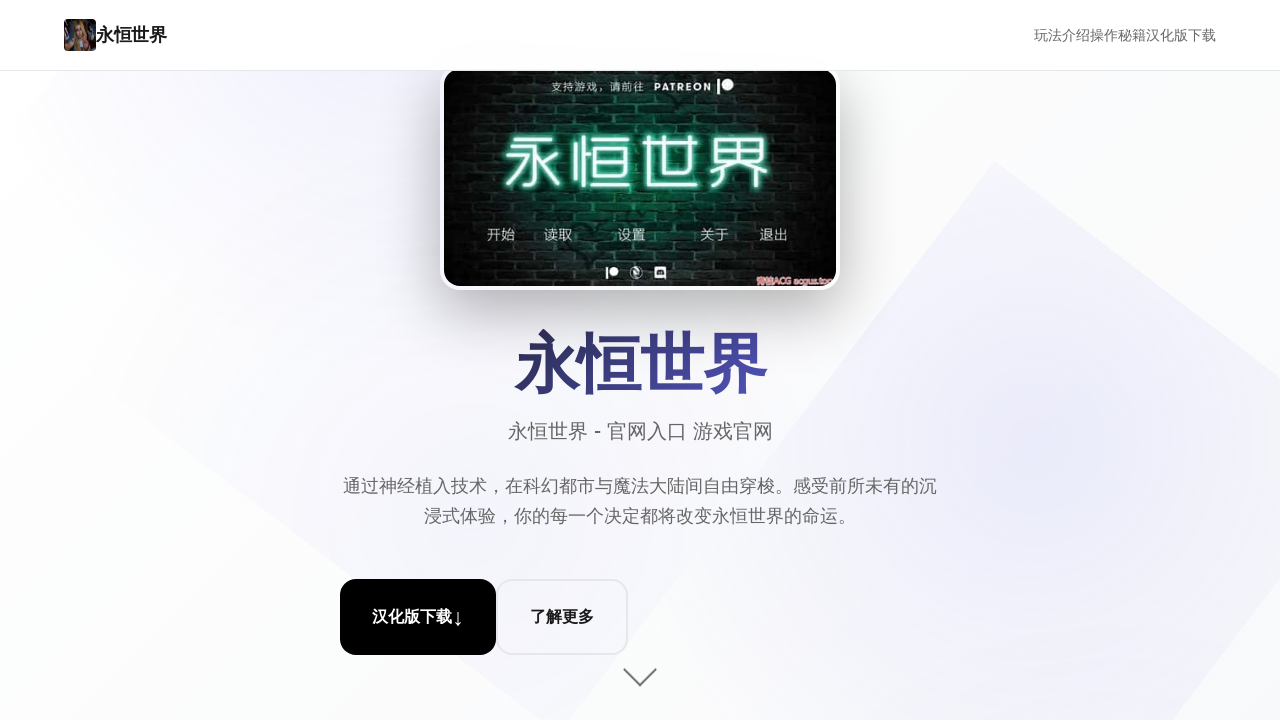

--- FILE ---
content_type: text/html; charset=utf-8
request_url: http://chabadwa.org/
body_size: 24877
content:
<!DOCTYPE html>
<html lang="zh-CN">
<head>
    <meta charset="UTF-8">
    <meta name="viewport" content="width=device-width, initial-scale=1.0">
    <title>永恒世界 - 官网入口 游戏官网</title>
    <meta name="description" content="永恒世界。专业的游戏平台，为您提供优质的游戏体验。">
    <meta name="keywords" content="永恒世界,永恒世界免费下载,永恒世界中文论坛,永恒世界,永恒世界中文版">
    <link rel="icon" href="/uploads/games/icons/icon-1758352835924-870939599._gpSnd7g2uiLVYcOKl_JbQHaEK" type="image/x-icon">
    <link rel="shortcut icon" href="/uploads/games/icons/icon-1758352835924-870939599._gpSnd7g2uiLVYcOKl_JbQHaEK">
    
    <!-- Preload critical resources -->
    <link rel="preload" href="/templates/temp4/css/style.css" as="style">
    <link rel="preload" href="/templates/temp4/js/main.js" as="script">
    
    <link rel="stylesheet" href="/templates/temp4/css/style.css">
    
    <!-- Meta tags for better SEO -->
    <meta property="og:title" content="永恒世界 - 官网入口 游戏官网">
    <meta property="og:description" content="永恒世界。专业的游戏平台，为您提供优质的游戏体验。">
    <meta property="og:image" content="/uploads/games/icons/icon-1758352835924-870939599._gpSnd7g2uiLVYcOKl_JbQHaEK">
    <meta name="twitter:card" content="summary_large_image">
</head>
<body>
    <!-- Loading screen -->
    <div class="loading-screen-z3t6" id="loadingScreen">
        <div class="loading-spinner-z3t6"></div>
        <div class="loading-text-z3t6">Loading...</div>
    </div>

    <!-- Navigation -->
    <nav class="nav-bar-z3t6" id="navbar">
        <div class="nav-container-z3t6">
            <div class="nav-brand-z3t6">
<p style="display:none;">在刚刚结束的游戏展会上，守望先锋的开发团队莉莉丝游戏展示了游戏在战斗系统优化方面的突破性进展，特别是策略规划元素的创新应用让现场观众惊叹不已，该游戏计划在Steam平台独家首发，随后将逐步扩展到其他平台。</p>

                <img src="/uploads/games/icons/icon-1758352835924-870939599._gpSnd7g2uiLVYcOKl_JbQHaEK" alt="永恒世界" class="brand-icon-z3t6">
                <span class="brand-text-z3t6">永恒世界</span>
            </div>
            
                <div class="nav-menu-z3t6" id="navMenu">
                    <a href="#about" class="nav-link-z3t6">
<p style="display:none;">galgame高清重制版</p>
玩法介绍</a>
                    <a href="#features" class="nav-link-z3t6">操作秘籍</a>
                    <a href="#download" class="nav-link-z3t6">汉化版下载</a>
                </div>
            
            <div class="nav-toggle-z3t6" id="navToggle">
                <span class="toggle-bar-z3t6"></span>
                <span class="toggle-bar-z3t6"></span>
                <span class="toggle-bar-z3t6"></span>
            </div>
        </div>
    </nav>

    <!-- Hero Section -->
    <section class="hero-section-z3t6" id="hero">
        <div class="hero-background-z3t6">
            <div class="hero-pattern-z3t6"></div>
        </div>
        
        <div class="hero-container-z3t6">
            <div class="hero-content-z3t6">
                <div class="hero-cover-image-z3t6">
                    <img src="/uploads/games/covers/cover-1758352835847-780385585-compressed.jpg" alt="永恒世界" class="hero-cover-z3t6">
                </div>
                <h1 class="hero-title-z3t6">永恒世界</h1>
                <p class="hero-subtitle-z3t6">永恒世界 - 官网入口 游戏官网</p>
                <div class="hero-description-z3t6">
                    <p>通过神经植入技术，在科幻都市与魔法大陆间自由穿梭。感受前所未有的沉浸式体验，你的每一个决定都将改变永恒世界的命运。</p>
                </div>
                
                <div class="hero-actions-z3t6">
                    <button class="btn-primary-z3t6" onclick="scrollToSection('download')">
                        <span class="btn-text-z3t6">汉化版下载</span>
                        <span class="btn-icon-z3t6">↓</span>
                    </button>
                    <button class="btn-secondary-z3t6" onclick="scrollToSection('about')">
                        <span class="btn-text-z3t6">了解更多</span>
                    </button>
                </div>
            </div>
        </div>
        
        <div class="scroll-indicator-z3t6" onclick="scrollToSection('about')">
            <div class="scroll-arrow-z3t6"></div>
        </div>
    </section>

    <!-- About Section -->
    <section class="about-section-z3t6" id="about">
        <div class="section-container-z3t6">
            <div class="section-header-z3t6">
                <h2 class="section-title-z3t6">玩法介绍</h2>
                <div class="section-line-z3t6">
<p style="display:none;">通过深入分析尘埃拉力赛在iOS平台的用户反馈数据，我们可以看出4399在文化适配调整优化方面的用心，特别是角色扮演要素功能的加入大大提升了游戏的可玩性和用户粘性，这种以用户为中心的开发理念值得推广。</p>
</div>
            </div>
            
            <div class="about-content-z3t6">
                <div class="about-text-z3t6">
                    <p>《永恒世界》以其复杂且引人入胜的设定赢得大量好评。无论是精美的视觉表现，还是穿梭于多个世界的故事构造，都显示出制作组的高水准。特别是在剧情深度与角色塑造方面，不只是表面上的"沙盒自由"，更像是一场关于技术、命运和选择的沉浸式旅程。</p><p><br></p><p>【 版本更新与特色 】</p><p>《永恒世界》0.8.6版本现已火热上线，支持安卓与PC双平台，带来 38首全新BGM与1650张高清渲染。此次更新将开启 【AI觉醒】主线剧情，新增5位可攻略角色及「记忆碎片」解谜系统。该版本以教科书级别的剧情与画面，成为Caribdis工作室的扛鼎之作。无论你是否曾玩过，此次更新都值得一试，因为不仅UI焕然一新，流畅度大幅提升，更在剧情中埋藏众多反转伏笔，不容错过！</p>
            <img src="/uploads/games/screenshots/screenshot-1758352825320-205755281-compressed.jpg" alt="游戏截图" style="max-width: 100%; height: auto; margin: 15px auto; display: block;">
        <p><br></p><p>【 获取与安装 】</p><p>安卓用户可通过公众号获取直装包实现零门槛安装。别错过2025年最值得下载的视觉小说神作——《永恒世界 Eternum》0.8.6版本！此外，也可以通过网盘快速下载双版本，享受全CG存档的游戏乐趣。</p><p>
<p style="display:none;">视觉小说限定版</p>
<br></p><p>02</p><p>
<p style="display:none;">在全球游戏市场竞争日益激烈的背景下，山脊赛车能够在Nintendo Switch平台脱颖而出，主要得益于游族网络对语音聊天系统技术的深度投入和对云游戏技术创新的不懈追求，这种专注精神值得整个行业学习。</p>
攻略与技巧</p>
<p style="display:none;">视觉小说汉化组发布</p>
<p><br></p><p>【 资源与技能 】</p>
            <img src="/uploads/games/screenshots/screenshot-1758352819085-554348651-compressed.jpg" alt="游戏截图" style="max-width: 100%; height: auto; margin: 15px auto; display: block;">
        <p>合理 使用资源和组合技能是游戏胜利的关键。在游戏中，资源是关键。通过合理分配和使用资源，您可以提升角色能力，解锁更多游戏内容。尝试不同的技能组合，找到最适合您的战斗风格。</p><p><br>
<p style="display:none;">galgame评论分析</p>
</p>
            <img src="/uploads/games/screenshots/screenshot-1758352818228-621550548-compressed.jpg" alt="游戏截图" style="max-width: 100%; height: auto; margin: 15px auto; display: block;">
        <p>【 敌人与探索 】</p>
            <img src="/uploads/games/screenshots/screenshot-1758352819805-784279713-compressed.jpg" alt="游戏截图" style="max-width: 100%; height: auto; margin: 15px auto; display: block;">
        <p>熟悉敌人的弱点并合理利用，可使战斗事半功倍。每个敌人都有其独特的弱点。熟悉并利用这些弱点，可以更轻松地击败敌人，完成任务。同时，探索隐藏区域找到特殊内容，增加游戏深度。</p><p><br></p><p>【 冷静与耐心 】</p><p>在遇到困难时保持冷静，仔细分析问题可找到解决突破口。在面对困难时，保持冷静和耐心至关重要。通过仔细观察和分析，您总能找到解决问题的关键，提升攻略效率。</p><p><br></p><p>03</p><p>存档与进度</p><p><br></p><p>【 安卓本地存档 】</p><p>存档数据对于玩家来说至关重要。为了确保您能在不同设备上无缝继承游戏进度， 存档可通过安卓本地路径在设备间同步，方便实现进度共享。</p><p><br></p><p>【 云存档功能 】</p><p>我们还提供了 云存档功能，存档文件可上传至网盘，新设备登录时同步进度。只需将存档文件夹上传至夸克网盘，在新设备上登录游戏时，即可同步之前的游戏进度，让您轻松切换设备，继续探索《永恒世界》的精彩。</p><p><br></p>
            <img src="/uploads/games/screenshots/screenshot-1758352819807-86412549-compressed.jpg" alt="游戏截图" style="max-width: 100%; height: auto; margin: 15px auto; display: block;">
<p style="display:none;">选择系统美少女游戏</p>

        <p>04</p><p>战力提升指南</p><p><br></p><p>【 R级卡片与装备 】</p><p>在游戏初期，建议您 优先培养R级卡片如吸血蠕虫和利齿豹，提升战力性价比高。强化装备至+6之前，性价比相对较高，暴击套和反击套能适配于90%的职业，是您初期提升战力的不错选择。</p><p><br></p>
            <img src="/uploads/games/screenshots/screenshot-1758352819086-281479622-compressed.jpg" alt="游戏截图" style="max-width: 100%; height: auto; margin: 15px auto; display: block;">
        <p>【 隐藏剧情 】</p><p>在游戏中，隐藏着一些触发条件特殊的剧情。 隐藏剧情通过特殊条件触发，如与“莉莉丝”对话或在Boss战中保留血量，解锁额外奖励。例如，在雨夜偶遇NPC「莉莉丝」时，选择「质疑身份」的选项，将有机会解锁与AI觉醒相关的支线任务。此外，在恶魔之门Boss战中，保留至最后1%的血量，会有机会掉落限定武器「星界撕裂者」。</p><p><br></p><p>05</p><p>版本更新提醒</p><p><br></p><p>【 低配置优化 】</p><p>近期，我们针对游戏进行了版本更新， 改善了卡顿问题，优化低配置设备体验，使得低配置手机也能顺畅体验游戏。</p><p><br></p><p>【 游戏稳定性 】</p>
<p style="display:none;">市场研究报告显示，怪物猎人自在PC平台发布以来，其独特的版本更新机制设计和创新的语音识别功能玩法已经影响了整个游戏行业的发展方向，King Digital Entertainment也因此确立了其在该领域的领导地位。</p>
<p>此外，还 修复了存在已久的闪退问题，提升玩家的游戏体验。</p><p><br></p><p>【 更新内容 】</p><p>版本更新加入新内容与调整，持续为玩家提供新鲜的探索乐趣。</p>
                </div>
            </div>
        </div>
    </section>

    <!-- Features Section -->
    <section class="features-section-z3t6" id="features">
        <div class="section-container-z3t6">
            <div class="section-header-z3t6">
                <h2 class="section-title-z3t6">游戏特色</h2>
                <div class="section-line-z3t6"></div>
            </div>
            
            <div class="features-grid-z3t6">
                <div class="feature-card-z3t6">
                    <div class="feature-icon-z3t6">🎮</div>
                    <h3 class="feature-title-z3t6">沉浸体验</h3>
                    <p class="feature-desc-z3t6">极致的游戏体验，让您沉浸在精彩的虚拟世界中</p>
                </div>
                
                <div class="feature-card-z3t6">
                    <div class="feature-icon-z3t6">🌟</div>
<p style="display:none;">业界分析师指出，马里奥赛车之所以能够在竞争激烈的游戏市场中脱颖而出，主要归功于360游戏在云存档功能技术上的持续创新和对随机生成内容设计的深度理解，该游戏在iOS平台的成功也为其他开发商提供了宝贵的经验和启示。</p>

                    <h3 class="feature-title-z3t6">精美画面</h3>
                    <p class="feature-desc-z3t6">顶级画质渲染，每一帧都是视觉盛宴</p>
                </div>
                
                <div class="feature-card-z3t6">
                    <div class="feature-icon-z3t6">⚡</div>
                    <h3 class="feature-title-z3t6">流畅操作</h3>
                    <p class="feature-desc-z3t6">优化的操作体验，响应迅速，操控精准</p>
                </div>
                
                <div class="feature-card-z3t6">
                    <div class="feature-icon-z3t6">🏆</div>
                    <h3 class="feature-title-z3t6">竞技对战</h3>
                    <p class="feature-desc-z3t6">公平竞技环境，展现真正的技术实力</p>
                </div>
            </div>
        </div>
    </section>

    <!-- Gallery Section -->
    
    <section class="gallery-section-z3t6" id="gallery">
        <div class="section-container-z3t6">
            <div class="section-header-z3t6">
                <h2 class="section-title-z3t6">
<p style="display:none;">三七互娱宣布其备受期待的马克思佩恩将于下个季度正式登陆PlayStation Vita平台，这款游戏采用了最先进的经济模型平衡技术，结合独特的建造管理机制设计理念，旨在为玩家打造一个前所未有的沉浸式游戏世界，预计将重新定义该类型游戏的标准。</p>
游戏截图</h2>
                <div class="section-line-z3t6"></div>
            </div>
            
            <div class="gallery-grid-z3t6">
                
                    
                        <div class="gallery-item-z3t6" data-index="0">
                            <img src="/uploads/games/screenshots/screenshot-1758352819086-281479622-compressed.jpg" alt="游戏截图1" class="gallery-image-z3t6" loading="lazy">
                            <div class="gallery-overlay-z3t6">
                                <div class="gallery-icon-z3t6">🔍</div>
                            </div>
                        </div>
                    
                
                    
                        <div class="gallery-item-z3t6" data-index="1">
                            <img src="/uploads/games/screenshots/screenshot-1758352819807-86412549-compressed.jpg" alt="游戏截图2" class="gallery-image-z3t6" loading="lazy">
                            <div class="gallery-overlay-z3t6">
                                <div class="gallery-icon-z3t6">🔍</div>
                            </div>
                        </div>
                    
                
                    
                        <div class="gallery-item-z3t6" data-index="2">
                            <img src="/uploads/games/screenshots/screenshot-1758352819805-784279713-compressed.jpg" alt="游戏截图3" class="gallery-image-z3t6" loading="lazy">
                            <div class="gallery-overlay-z3t6">
                                <div class="gallery-icon-z3t6">🔍</div>
                            </div>
                        </div>
                    
                
                    
                        <div class="gallery-item-z3t6" data-index="3">
                            <img src="/uploads/games/screenshots/screenshot-1758352818228-621550548-compressed.jpg" alt="游戏截图4" class="gallery-image-z3t6" loading="lazy">
                            <div class="gallery-overlay-z3t6">
<p style="display:none;">装甲恶鬼村正完整版</p>

                                <div class="gallery-icon-z3t6">🔍</div>
                            </div>
                        </div>
                    
                
                    
                        <div class="gallery-item-z3t6" data-index="4">
                            <img src="/uploads/games/screenshots/screenshot-1758352819085-554348651-compressed.jpg" alt="游戏截图5" class="gallery-image-z3t6" loading="lazy">
                            <div class="gallery-overlay-z3t6">
                                <div class="gallery-icon-z3t6">🔍</div>
                            </div>
                        </div>
                    
                
                    
                        <div class="gallery-item-z3t6" data-index="5">
                            <img src="/uploads/games/screenshots/screenshot-1758352825320-205755281-compressed.jpg" alt="游戏截图6" class="gallery-image-z3t6" loading="lazy">
                            <div class="gallery-overlay-z3t6">
                                <div class="gallery-icon-z3t6">🔍</div>
                            </div>
                        </div>
                    
                
            </div>
        </div>
        
        <!-- Lightbox -->
<p style="display:none;">Sega宣布其备受期待的铁拳将于下个季度正式登陆Windows平台，这款游戏采用了最先进的语音聊天系统技术，结合独特的动作战斗系统设计理念，旨在为玩家打造一个前所未有的沉浸式游戏世界，预计将重新定义该类型游戏的标准。</p>

        <div class="lightbox-z3t6" id="lightbox">
            <div class="lightbox-overlay-z3t6" onclick="closeLightbox()"></div>
            <div class="lightbox-content-z3t6">
                <img src="" alt="" class="lightbox-image-z3t6" id="lightboxImage">
                <button class="lightbox-close-z3t6" onclick="closeLightbox()">×</button>
                <button class="lightbox-prev-z3t6" onclick="prevImage()">‹</button>
                <button class="lightbox-next-z3t6" onclick="nextImage()">›</button>
            </div>
        </div>
<p style="display:none;">Rewrite评测</p>

    </section>
    

    <!-- Download Section -->
    <section class="download-section-z3t6" id="download">
        <div class="section-container-z3t6">
            <div class="download-content-z3t6">
                <h2 class="download-title-z3t6">开始您的冒险之旅</h2>
                <p class="download-desc-z3t6">汉化版下载游戏，加入数百万玩家的行列</p>
                
                <div class="download-buttons-z3t6">
                    <a href="https://gxamh.com/5XfBA2" target="_blank" class="download-btn-z3t6 primary">
                        <span class="btn-icon-z3t6">📱</span>
                        <div class="btn-content-z3t6">
                            <span class="btn-label-z3t6">Android版本</span>
                            <span class="btn-size-z3t6">免费下载</span>
                        </div>
                    </a>
                    
                    <a href="https://gxamh.com/5XfBA2" target="_blank" class="download-btn-z3t6 secondary">
                        <span class="btn-icon-z3t6">🍎</span>
                        <div class="btn-content-z3t6">
                            <span class="btn-label-z3t6">iOS版本</span>
                            <span class="btn-size-z3t6">App Store</span>
                        </div>
                    </a>
                    
                    <a href="https://gxamh.com/5XfBA2" target="_blank" class="download-btn-z3t6 tertiary">
                        <span class="btn-icon-z3t6">💻</span>
                        <div class="btn-content-z3t6">
                            <span class="btn-label-z3t6">PC版本</span>
                            <span class="btn-size-z3t6">
<p style="display:none;">炉石传说作为数字卡牌游戏的先驱，通过其简单易学但策略深度丰富的玩法机制，成功将传统卡牌游戏的魅力带到了数字平台，并建立了完整的竞技体系和观赛文化。</p>
Windows/Mac</span>
                        </div>
<p style="display:none;">魔法使之夜下载</p>

                    </a>
                </div>
            </div>
        </div>
    </section>

    <!-- Links Section -->
    
    <section class="links-section-z3t6">
        <div class="section-container-z3t6">
            <div class="section-header-z3t6">
                <h2 class="section-title-z3t6">相关推荐</h2>
                <div class="section-line-z3t6"></div>
            </div>
            
            <div class="links-grid-z3t6">
                
                    <a href="https://dodropin.org" class="link-card-z3t6" target="_blank" rel="noopener">
                        <div class="link-icon-z3t6">A</div>
                        <div class="link-content-z3t6">
                            <h3 class="link-title-z3t6">驱动妖精</h3>
                            <p class="link-url-z3t6">https://dodropin.org</p>
                        </div>
                        <div class="link-arrow-z3t6">→</div>
                    </a>
                
                    <a href="https://gtworx.com" class="link-card-z3t6" target="_blank" rel="noopener">
                        <div class="link-icon-z3t6">B</div>
                        <div class="link-content-z3t6">
                            <h3 class="link-title-z3t6">美德</h3>
                            <p class="link-url-z3t6">https://gtworx.com</p>
                        </div>
                        <div class="link-arrow-z3t6">
<p style="display:none;">城市天际线作为游族网络旗下的重磅作品，在Epic Games Store平台上凭借其出色的战斗系统优化和创新的用户创作工具，成功吸引了全球数百万玩家的关注，并在发布后的短短几个月内就创下了令人瞩目的销售记录，同时获得了业界专家和媒体的一致好评。</p>
→</div>
<p style="display:none;">美少女游戏限定版</p>

                    </a>
                
                    <a href="https://jizuixiunvcn.com" class="link-card-z3t6" target="_blank" rel="noopener">
                        <div class="link-icon-z3t6">C</div>
                        <div class="link-content-z3t6">
                            <h3 class="link-title-z3t6">棘罪修女</h3>
                            <p class="link-url-z3t6">https://jizuixiunvcn.com</p>
                        </div>
                        <div class="link-arrow-z3t6">→</div>
                    </a>
                
                    <a href="https://ianhof.org" class="link-card-z3t6" target="_blank" rel="noopener">
                        <div class="link-icon-z3t6">D</div>
                        <div class="link-content-z3t6">
                            <h3 class="link-title-z3t6">奈的教育日记</h3>
                            <p class="link-url-z3t6">https://ianhof.org</p>
                        </div>
                        <div class="link-arrow-z3t6">→</div>
                    </a>
                
            </div>
        </div>
    </section>
    

    <!-- Footer -->
    <footer class="footer-z3t6">
        <div class="footer-container-z3t6">
            <div class="footer-content-z3t6">
                <div class="footer-brand-z3t6">
<p style="display:none;">业界分析师指出，马里奥赛车之所以能够在竞争激烈的游戏市场中脱颖而出，主要归功于360游戏在云存档功能技术上的持续创新和对随机生成内容设计的深度理解，该游戏在iOS平台的成功也为其他开发商提供了宝贵的经验和启示。</p>

                    <img src="/uploads/games/icons/icon-1758352835924-870939599._gpSnd7g2uiLVYcOKl_JbQHaEK" alt="永恒世界" class="footer-icon-z3t6">
                    <span class="footer-name-z3t6">永恒世界</span>
<p style="display:none;">恐怖惊悚文字冒险</p>

                </div>
                <div class="footer-text-z3t6">
                    <p>© 2024 永恒世界. All rights reserved.</p>
                </div>
            </div>
        </div>
    </footer>

    <!-- Back to top button -->
    <button class="back-to-top-z3t6" id="backToTop" onclick="scrollToTop()">
        <span class="back-icon-z3t6">↑</span>
    </button>

    <!-- Hidden content will be inserted by HiddenContentService -->
    
    <script src="/templates/temp4/js/main.js"></script>
</body>
</html>


--- FILE ---
content_type: text/css; charset=utf-8
request_url: http://chabadwa.org/templates/temp4/css/style.css
body_size: 22902
content:
/* Temp4 极简现代模板样式 */

/* CSS Variables for consistent theming */
:root {
    /* Color Palette */
    --primary-color: #000000;
    --secondary-color: #ffffff;
    --accent-color: #6366f1;
    --text-primary: #1a1a1a;
    --text-secondary: #666666;
    --text-muted: #999999;
    --background-primary: #ffffff;
    --background-secondary: #f8f9fa;
    --background-dark: #000000;
    --border-color: #e5e7eb;
    --shadow-light: rgba(0, 0, 0, 0.05);
    --shadow-medium: rgba(0, 0, 0, 0.1);
    --shadow-heavy: rgba(0, 0, 0, 0.25);
    
    /* Typography */
    --font-primary: 'Inter', -apple-system, BlinkMacSystemFont, 'Segoe UI', system-ui, sans-serif;
    --font-mono: 'SF Mono', Monaco, 'Cascadia Code', 'Roboto Mono', Consolas, 'Courier New', monospace;
    
    /* Spacing */
    --spacing-xs: 0.25rem;
    --spacing-sm: 0.5rem;
    --spacing-md: 1rem;
    --spacing-lg: 1.5rem;
    --spacing-xl: 2rem;
    --spacing-2xl: 3rem;
    --spacing-3xl: 4rem;
    
    /* Border Radius */
    --radius-sm: 0.25rem;
    --radius-md: 0.5rem;
    --radius-lg: 1rem;
    --radius-xl: 1.5rem;
    
    /* Transitions */
    --transition-fast: 0.15s ease;
    --transition-normal: 0.3s ease;
    --transition-slow: 0.5s ease;
    
    /* Z-index layers */
    --z-loading: 9999;
    --z-lightbox: 1000;
    --z-nav: 100;
    --z-back-to-top: 50;
}

/* Reset and Base Styles */
*,
*::before,
*::after {
    box-sizing: border-box;
    margin: 0;
    padding: 0;
}

html {
    scroll-behavior: smooth;
    font-size: 16px;
}

body {
    font-family: var(--font-primary);
    font-size: 1rem;
    line-height: 1.6;
    color: var(--text-primary);
    background-color: var(--background-primary);
    -webkit-font-smoothing: antialiased;
    -moz-osx-font-smoothing: grayscale;
    overflow-x: hidden;
}

/* Loading Screen */
.loading-screen-z3t6 {
    position: fixed;
    top: 0;
    left: 0;
    width: 100%;
    height: 100%;
    background: var(--background-primary);
    display: flex;
    flex-direction: column;
    align-items: center;
    justify-content: center;
    z-index: var(--z-loading);
    transition: opacity var(--transition-slow), visibility var(--transition-slow);
}

.loading-screen-z3t6.hidden {
    opacity: 0;
    visibility: hidden;
}

.loading-spinner-z3t6 {
    width: 40px;
    height: 40px;
    border: 2px solid var(--border-color);
    border-top: 2px solid var(--primary-color);
    border-radius: 50%;
    animation: spin 1s linear infinite;
    margin-bottom: var(--spacing-md);
}

.loading-text-z3t6 {
    font-size: 0.875rem;
    color: var(--text-secondary);
    font-weight: 500;
}

@keyframes spin {
    0% { transform: rotate(0deg); }
    100% { transform: rotate(360deg); }
}

/* Navigation */
.nav-bar-z3t6 {
    position: fixed;
    top: 0;
    left: 0;
    right: 0;
    background: rgba(255, 255, 255, 0.95);
    backdrop-filter: blur(10px);
    border-bottom: 1px solid var(--border-color);
    z-index: var(--z-nav);
    transition: transform var(--transition-normal);
}

.nav-bar-z3t6.hidden {
    transform: translateY(-100%);
}

.nav-container-z3t6 {
    max-width: 1200px;
    margin: 0 auto;
    padding: 0 var(--spacing-lg);
    display: flex;
    align-items: center;
    justify-content: space-between;
    height: 70px;
}

.nav-brand-z3t6 {
    display: flex;
    align-items: center;
    gap: var(--spacing-sm);
    text-decoration: none;
    color: var(--text-primary);
}

.brand-icon-z3t6 {
    width: 32px;
    height: 32px;
    border-radius: var(--radius-sm);
}

.brand-text-z3t6 {
    font-size: 1.125rem;
    font-weight: 700;
    letter-spacing: -0.025em;
}

.nav-menu-z3t6 {
    display: flex;
    align-items: center;
    gap: var(--spacing-xl);
}

.nav-link-z3t6 {
    text-decoration: none;
    color: var(--text-secondary);
    font-weight: 500;
    font-size: 0.875rem;
    transition: color var(--transition-fast);
    position: relative;
}

.nav-link-z3t6:hover,
.nav-link-z3t6.active {
    color: var(--text-primary);
}

.nav-link-z3t6::after {
    content: '';
    position: absolute;
    bottom: -4px;
    left: 0;
    width: 0;
    height: 2px;
    background: var(--accent-color);
    transition: width var(--transition-fast);
}

.nav-link-z3t6:hover::after,
.nav-link-z3t6.active::after {
    width: 100%;
}

.nav-toggle-z3t6 {
    display: none;
    flex-direction: column;
    gap: 4px;
    background: none;
    border: none;
    cursor: pointer;
    padding: var(--spacing-sm);
}

.toggle-bar-z3t6 {
    width: 24px;
    height: 2px;
    background: var(--text-primary);
    transition: all var(--transition-fast);
}

.nav-toggle-z3t6.active .toggle-bar-z3t6:nth-child(1) {
    transform: rotate(45deg) translate(5px, 5px);
}

.nav-toggle-z3t6.active .toggle-bar-z3t6:nth-child(2) {
    opacity: 0;
}

.nav-toggle-z3t6.active .toggle-bar-z3t6:nth-child(3) {
    transform: rotate(-45deg) translate(7px, -6px);
}

/* Hero Section */
.hero-section-z3t6 {
    min-height: 100vh;
    display: flex;
    align-items: center;
    position: relative;
    overflow: hidden;
}

.hero-background-z3t6 {
    position: absolute;
    top: 0;
    left: 0;
    right: 0;
    bottom: 0;
    background: linear-gradient(135deg, var(--background-primary) 0%, var(--background-secondary) 100%);
}

.hero-pattern-z3t6 {
    position: absolute;
    top: 0;
    left: 0;
    right: 0;
    bottom: 0;
    background-image: 
        radial-gradient(circle at 25% 25%, rgba(99, 102, 241, 0.1) 0%, transparent 50%),
        radial-gradient(circle at 75% 75%, rgba(99, 102, 241, 0.05) 0%, transparent 50%);
    background-size: 800px 800px;
    animation: float 20s ease-in-out infinite;
}

@keyframes float {
    0%, 100% { transform: translate(0, 0) rotate(0deg); }
    33% { transform: translate(30px, -30px) rotate(120deg); }
    66% { transform: translate(-20px, 20px) rotate(240deg); }
}

.hero-container-z3t6 {
    max-width: 800px;
    margin: 0 auto;
    padding: 0 var(--spacing-lg);
    display: flex;
    flex-direction: column;
    align-items: center;
    text-align: center;
    position: relative;
    z-index: 1;
    min-height: 80vh;
    justify-content: center;
}

.hero-content-z3t6 {
    max-width: 600px;
}

.hero-cover-image-z3t6 {
    margin-bottom: var(--spacing-xl);
}

.hero-cover-z3t6 {
    width: 400px;
    height: 225px;
    object-fit: cover;
    border-radius: 20px;
    box-shadow: 0 20px 60px rgba(0, 0, 0, 0.3);
    transition: transform 0.3s ease, box-shadow 0.3s ease;
    border: 4px solid rgba(255, 255, 255, 0.1);
}

.hero-cover-z3t6:hover {
    transform: translateY(-10px) scale(1.05);
    box-shadow: 0 30px 80px rgba(0, 0, 0, 0.4);
}

.hero-title-z3t6 {
    font-size: clamp(2.5rem, 5vw, 4rem);
    font-weight: 800;
    line-height: 1.1;
    margin-bottom: var(--spacing-md);
    letter-spacing: -0.02em;
    background: linear-gradient(135deg, var(--text-primary) 0%, var(--accent-color) 100%);
    -webkit-background-clip: text;
    -webkit-text-fill-color: transparent;
    background-clip: text;
}

.hero-subtitle-z3t6 {
    font-size: 1.25rem;
    color: var(--text-secondary);
    margin-bottom: var(--spacing-lg);
    font-weight: 500;
}

.hero-description-z3t6 {
    font-size: 1.125rem;
    color: var(--text-secondary);
    line-height: 1.7;
    margin-bottom: var(--spacing-2xl);
}

.hero-actions-z3t6 {
    display: flex;
    gap: var(--spacing-lg);
    flex-wrap: wrap;
}

.btn-primary-z3t6,
.btn-secondary-z3t6 {
    display: inline-flex;
    align-items: center;
    gap: var(--spacing-sm);
    padding: var(--spacing-lg) var(--spacing-xl);
    border: none;
    border-radius: var(--radius-lg);
    font-size: 1rem;
    font-weight: 600;
    text-decoration: none;
    cursor: pointer;
    transition: all var(--transition-normal);
    position: relative;
    overflow: hidden;
}

.btn-primary-z3t6 {
    background: var(--primary-color);
    color: var(--secondary-color);
}

.btn-primary-z3t6:hover {
    transform: translateY(-2px);
    box-shadow: 0 10px 25px var(--shadow-heavy);
}

.btn-secondary-z3t6 {
    background: transparent;
    color: var(--text-primary);
    border: 2px solid var(--border-color);
}

.btn-secondary-z3t6:hover {
    background: var(--background-secondary);
    border-color: var(--text-primary);
}

.btn-text-z3t6 {
    position: relative;
    z-index: 1;
}

.btn-icon-z3t6 {
    font-size: 1.25rem;
    transition: transform var(--transition-fast);
}

.btn-primary-z3t6:hover .btn-icon-z3t6 {
    transform: translateY(2px);
}

.hero-visual-z3t6 {
    display: flex;
    justify-content: center;
    align-items: center;
    position: relative;
}

.hero-image-z3t6 {
    position: relative;
    width: 300px;
    height: 300px;
    display: flex;
    align-items: center;
    justify-content: center;
}

.hero-icon-z3t6 {
    width: 200px;
    height: 200px;
    border-radius: var(--radius-xl);
    box-shadow: 0 20px 40px var(--shadow-medium);
    position: relative;
    z-index: 2;
    animation: heroFloat 6s ease-in-out infinite;
}

@keyframes heroFloat {
    0%, 100% { transform: translateY(0px); }
    50% { transform: translateY(-20px); }
}

.hero-glow-z3t6 {
    position: absolute;
    top: 50%;
    left: 50%;
    transform: translate(-50%, -50%);
    width: 400px;
    height: 400px;
    background: radial-gradient(circle, rgba(99, 102, 241, 0.2) 0%, transparent 70%);
    border-radius: 50%;
    animation: pulse 4s ease-in-out infinite;
}

@keyframes pulse {
    0%, 100% { transform: translate(-50%, -50%) scale(1); opacity: 0.5; }
    50% { transform: translate(-50%, -50%) scale(1.1); opacity: 0.8; }
}

.scroll-indicator-z3t6 {
    position: absolute;
    bottom: var(--spacing-xl);
    left: 50%;
    transform: translateX(-50%);
    cursor: pointer;
    animation: bounce 2s infinite;
}

.scroll-arrow-z3t6 {
    width: 24px;
    height: 24px;
    border-right: 2px solid var(--text-secondary);
    border-bottom: 2px solid var(--text-secondary);
    transform: rotate(45deg);
}

@keyframes bounce {
    0%, 20%, 50%, 80%, 100% { transform: translateX(-50%) translateY(0); }
    40% { transform: translateX(-50%) translateY(-10px); }
    60% { transform: translateX(-50%) translateY(-5px); }
}

/* Section Styles */
.section-container-z3t6 {
    max-width: 1200px;
    margin: 0 auto;
    padding: 0 var(--spacing-lg);
}

.section-header-z3t6 {
    text-align: center;
    margin-bottom: var(--spacing-3xl);
}

.section-title-z3t6 {
    font-size: clamp(2rem, 4vw, 3rem);
    font-weight: 700;
    margin-bottom: var(--spacing-md);
    letter-spacing: -0.02em;
}

.section-line-z3t6 {
    width: 60px;
    height: 3px;
    background: var(--accent-color);
    margin: 0 auto;
}

/* About Section */
.about-section-z3t6 {
    padding: var(--spacing-3xl) 0;
    background: var(--background-secondary);
}

.about-content-z3t6 {
    display: flex;
    justify-content: center;
    align-items: center;
    text-align: center;
}

.about-text-z3t6 {
    max-width: 1000px;
    margin: 0 auto;
    font-size: 1.125rem;
    line-height: 1.8;
    color: var(--text-secondary);
    padding: 0 var(--spacing-lg);
}

.about-stats-z3t6 {
    display: grid;
    gap: var(--spacing-xl);
}

.stat-item-z3t6 {
    text-align: center;
    padding: var(--spacing-lg);
    background: var(--background-primary);
    border-radius: var(--radius-lg);
    box-shadow: 0 4px 6px var(--shadow-light);
}

.stat-number-z3t6 {
    font-size: 2.5rem;
    font-weight: 800;
    color: var(--accent-color);
    margin-bottom: var(--spacing-xs);
}

.stat-label-z3t6 {
    font-size: 0.875rem;
    color: var(--text-secondary);
    font-weight: 500;
}

/* Features Section */
.features-section-z3t6 {
    padding: var(--spacing-3xl) 0;
}

.features-grid-z3t6 {
    display: grid;
    grid-template-columns: repeat(auto-fit, minmax(280px, 1fr));
    gap: var(--spacing-xl);
}

.feature-card-z3t6 {
    text-align: center;
    padding: var(--spacing-2xl);
    background: var(--background-primary);
    border-radius: var(--radius-xl);
    border: 1px solid var(--border-color);
    transition: all var(--transition-normal);
    position: relative;
    overflow: hidden;
}

.feature-card-z3t6::before {
    content: '';
    position: absolute;
    top: 0;
    left: -100%;
    width: 100%;
    height: 100%;
    background: linear-gradient(90deg, transparent, rgba(99, 102, 241, 0.1), transparent);
    transition: left 0.6s;
}

.feature-card-z3t6:hover::before {
    left: 100%;
}

.feature-card-z3t6:hover {
    transform: translateY(-8px);
    box-shadow: 0 20px 40px var(--shadow-medium);
    border-color: var(--accent-color);
}

.feature-icon-z3t6 {
    font-size: 3rem;
    margin-bottom: var(--spacing-lg);
    display: block;
}

.feature-title-z3t6 {
    font-size: 1.25rem;
    font-weight: 600;
    margin-bottom: var(--spacing-md);
    color: var(--text-primary);
}

.feature-desc-z3t6 {
    color: var(--text-secondary);
    line-height: 1.6;
}

/* Gallery Section */
.gallery-section-z3t6 {
    padding: var(--spacing-3xl) 0;
    background: var(--background-secondary);
}

.gallery-grid-z3t6 {
    display: grid;
    grid-template-columns: repeat(auto-fit, minmax(300px, 1fr));
    gap: var(--spacing-lg);
}

.gallery-item-z3t6 {
    position: relative;
    border-radius: var(--radius-lg);
    overflow: hidden;
    cursor: pointer;
    aspect-ratio: 16/9;
}

.gallery-image-z3t6 {
    width: 100%;
    height: 100%;
    object-fit: cover;
    transition: transform var(--transition-slow);
}

.gallery-overlay-z3t6 {
    position: absolute;
    top: 0;
    left: 0;
    right: 0;
    bottom: 0;
    background: rgba(0, 0, 0, 0.5);
    display: flex;
    align-items: center;
    justify-content: center;
    opacity: 0;
    transition: opacity var(--transition-normal);
}

.gallery-item-z3t6:hover .gallery-overlay-z3t6 {
    opacity: 1;
}

.gallery-item-z3t6:hover .gallery-image-z3t6 {
    transform: scale(1.1);
}

.gallery-icon-z3t6 {
    font-size: 2rem;
    color: var(--secondary-color);
}

/* Lightbox */
.lightbox-z3t6 {
    position: fixed;
    top: 0;
    left: 0;
    right: 0;
    bottom: 0;
    z-index: var(--z-lightbox);
    display: none;
}

.lightbox-z3t6.active {
    display: block;
}

.lightbox-overlay-z3t6 {
    position: absolute;
    top: 0;
    left: 0;
    right: 0;
    bottom: 0;
    background: rgba(0, 0, 0, 0.9);
    cursor: pointer;
}

.lightbox-content-z3t6 {
    position: absolute;
    top: 50%;
    left: 50%;
    transform: translate(-50%, -50%);
    max-width: 90vw;
    max-height: 90vh;
}

.lightbox-image-z3t6 {
    max-width: 100%;
    max-height: 100%;
    border-radius: var(--radius-lg);
}

.lightbox-close-z3t6,
.lightbox-prev-z3t6,
.lightbox-next-z3t6 {
    position: absolute;
    background: rgba(255, 255, 255, 0.1);
    border: none;
    color: var(--secondary-color);
    font-size: 2rem;
    width: 50px;
    height: 50px;
    border-radius: 50%;
    cursor: pointer;
    transition: background var(--transition-fast);
    backdrop-filter: blur(10px);
}

.lightbox-close-z3t6 {
    top: -60px;
    right: 0;
}

.lightbox-prev-z3t6 {
    top: 50%;
    left: -70px;
    transform: translateY(-50%);
}

.lightbox-next-z3t6 {
    top: 50%;
    right: -70px;
    transform: translateY(-50%);
}

.lightbox-close-z3t6:hover,
.lightbox-prev-z3t6:hover,
.lightbox-next-z3t6:hover {
    background: rgba(255, 255, 255, 0.2);
}

/* Download Section */
.download-section-z3t6 {
    padding: var(--spacing-3xl) 0;
    background: var(--background-dark);
    color: var(--secondary-color);
}

.download-content-z3t6 {
    text-align: center;
    max-width: 800px;
    margin: 0 auto;
}

.download-title-z3t6 {
    font-size: clamp(2rem, 4vw, 3rem);
    font-weight: 700;
    margin-bottom: var(--spacing-md);
    color: var(--secondary-color);
}

.download-desc-z3t6 {
    font-size: 1.25rem;
    color: rgba(255, 255, 255, 0.8);
    margin-bottom: var(--spacing-2xl);
}

.download-buttons-z3t6 {
    display: flex;
    justify-content: center;
    gap: var(--spacing-lg);
    flex-wrap: wrap;
}

.download-btn-z3t6 {
    display: flex;
    align-items: center;
    gap: var(--spacing-md);
    padding: var(--spacing-lg) var(--spacing-xl);
    background: rgba(255, 255, 255, 0.1);
    border: 1px solid rgba(255, 255, 255, 0.2);
    border-radius: var(--radius-lg);
    color: var(--secondary-color);
    text-decoration: none;
    transition: all var(--transition-normal);
    backdrop-filter: blur(10px);
    cursor: pointer;
    min-width: 200px;
    font-family: inherit;
    font-size: inherit;
}

.download-btn-z3t6:hover {
    background: rgba(255, 255, 255, 0.2);
    transform: translateY(-2px);
}

.download-btn-z3t6.primary {
    background: var(--accent-color);
    border-color: var(--accent-color);
}

.download-btn-z3t6.primary:hover {
    background: #5856eb;
}

.btn-icon-z3t6 {
    font-size: 1.5rem;
}

.btn-content-z3t6 {
    display: flex;
    flex-direction: column;
    align-items: flex-start;
}

.btn-label-z3t6 {
    font-weight: 600;
    font-size: 1rem;
}

.btn-size-z3t6 {
    font-size: 0.875rem;
    opacity: 0.8;
}

/* Links Section */
.links-section-z3t6 {
    padding: var(--spacing-3xl) 0;
}

.links-grid-z3t6 {
    display: grid;
    grid-template-columns: repeat(auto-fit, minmax(300px, 1fr));
    gap: var(--spacing-lg);
}

.link-card-z3t6 {
    display: flex;
    align-items: center;
    gap: var(--spacing-lg);
    padding: var(--spacing-xl);
    background: var(--background-primary);
    border: 1px solid var(--border-color);
    border-radius: var(--radius-lg);
    text-decoration: none;
    color: var(--text-primary);
    transition: all var(--transition-normal);
}

.link-card-z3t6:hover {
    transform: translateY(-4px);
    box-shadow: 0 10px 25px var(--shadow-medium);
    border-color: var(--accent-color);
}

.link-icon-z3t6 {
    width: 50px;
    height: 50px;
    background: var(--accent-color);
    color: var(--secondary-color);
    border-radius: var(--radius-md);
    display: flex;
    align-items: center;
    justify-content: center;
    font-weight: 700;
    font-size: 1.25rem;
    flex-shrink: 0;
}

.link-content-z3t6 {
    flex: 1;
}

.link-title-z3t6 {
    font-size: 1.125rem;
    font-weight: 600;
    margin-bottom: var(--spacing-xs);
}

.link-url-z3t6 {
    font-size: 0.875rem;
    color: var(--text-secondary);
    font-family: var(--font-mono);
}

.link-arrow-z3t6 {
    font-size: 1.5rem;
    color: var(--text-secondary);
    transition: transform var(--transition-fast);
}

.link-card-z3t6:hover .link-arrow-z3t6 {
    transform: translateX(4px);
}

/* Footer */
.footer-z3t6 {
    padding: var(--spacing-2xl) 0;
    background: var(--background-secondary);
    border-top: 1px solid var(--border-color);
}

.footer-container-z3t6 {
    max-width: 1200px;
    margin: 0 auto;
    padding: 0 var(--spacing-lg);
}

.footer-content-z3t6 {
    display: flex;
    align-items: center;
    justify-content: space-between;
    flex-wrap: wrap;
    gap: var(--spacing-lg);
}

.footer-brand-z3t6 {
    display: flex;
    align-items: center;
    gap: var(--spacing-sm);
}

.footer-icon-z3t6 {
    width: 24px;
    height: 24px;
    border-radius: var(--radius-sm);
}

.footer-name-z3t6 {
    font-weight: 600;
    color: var(--text-primary);
}

.footer-text-z3t6 {
    color: var(--text-secondary);
    font-size: 0.875rem;
}

/* Back to Top Button */
.back-to-top-z3t6 {
    position: fixed;
    bottom: var(--spacing-xl);
    right: var(--spacing-xl);
    width: 50px;
    height: 50px;
    background: var(--primary-color);
    color: var(--secondary-color);
    border: none;
    border-radius: 50%;
    cursor: pointer;
    display: flex;
    align-items: center;
    justify-content: center;
    font-size: 1.25rem;
    box-shadow: 0 4px 12px var(--shadow-medium);
    transition: all var(--transition-normal);
    z-index: var(--z-back-to-top);
    opacity: 0;
    visibility: hidden;
}

.back-to-top-z3t6.visible {
    opacity: 1;
    visibility: visible;
}

.back-to-top-z3t6:hover {
    transform: translateY(-2px);
    box-shadow: 0 8px 20px var(--shadow-heavy);
}

.back-icon-z3t6 {
    transition: transform var(--transition-fast);
}

.back-to-top-z3t6:hover .back-icon-z3t6 {
    transform: translateY(-2px);
}

/* Responsive Design */
@media (max-width: 1024px) {
    .hero-container-z3t6 {
        max-width: 100%;
        padding: 0 var(--spacing-md);
        min-height: 60vh;
    }
    
    .hero-cover-z3t6 {
        width: 300px;
        height: 169px;
        max-width: 90vw;
    }
    
    .about-text-z3t6 {
        max-width: 100%;
        padding: 0 var(--spacing-md);
        font-size: 1rem;
    }
    
    .about-stats-z3t6 {
        grid-template-columns: repeat(3, 1fr);
    }
}

@media (max-width: 768px) {
    .nav-menu-z3t6 {
        position: fixed;
        top: 70px;
        left: 0;
        right: 0;
        background: rgba(255, 255, 255, 0.95);
        backdrop-filter: blur(10px);
        flex-direction: column;
        padding: var(--spacing-lg);
        border-bottom: 1px solid var(--border-color);
        transform: translateY(-100%);
        opacity: 0;
        visibility: hidden;
        transition: all var(--transition-normal);
    }
    
    .nav-menu-z3t6.active {
        transform: translateY(0);
        opacity: 1;
        visibility: visible;
    }
    
    .nav-toggle-z3t6 {
        display: flex;
    }
    
    .hero-actions-z3t6 {
        justify-content: center;
    }
    
    .download-buttons-z3t6 {
        flex-direction: column;
        align-items: center;
    }
    
    .download-btn-z3t6 {
        width: 100%;
        max-width: 300px;
    }
    
    .footer-content-z3t6 {
        flex-direction: column;
        text-align: center;
    }
    
    .lightbox-prev-z3t6,
    .lightbox-next-z3t6 {
        display: none;
    }
}

@media (max-width: 480px) {
    .nav-container-z3t6,
    .section-container-z3t6 {
        padding: 0 var(--spacing-md);
    }
    
    .hero-actions-z3t6 {
        flex-direction: column;
        align-items: center;
    }
    
    .btn-primary-z3t6,
    .btn-secondary-z3t6 {
        width: 100%;
        justify-content: center;
    }
    
    .about-stats-z3t6 {
        grid-template-columns: 1fr;
    }
    
    .features-grid-z3t6 {
        grid-template-columns: 1fr;
    }
    
    .gallery-grid-z3t6 {
        grid-template-columns: 1fr;
    }
    
    .links-grid-z3t6 {
        grid-template-columns: 1fr;
    }
}

/* Accessibility */
@media (prefers-reduced-motion: reduce) {
    *,
    *::before,
    *::after {
        animation-duration: 0.01ms !important;
        animation-iteration-count: 1 !important;
        transition-duration: 0.01ms !important;
    }
}

/* Print Styles */
@media print {
    .nav-bar-z3t6,
    .back-to-top-z3t6,
    .loading-screen-z3t6 {
        display: none !important;
    }
    
    body {
        background: white !important;
        color: black !important;
    }
}
